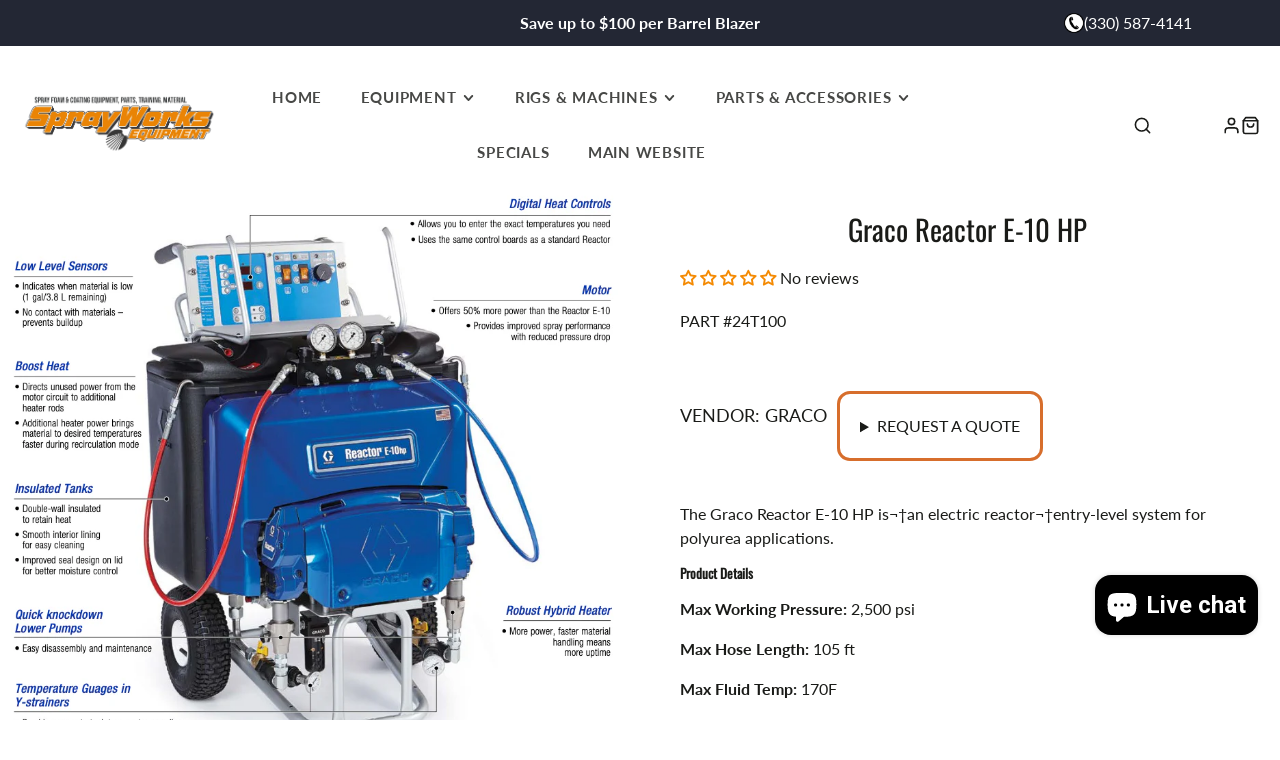

--- FILE ---
content_type: text/css
request_url: https://store.sprayworksequipment.com/cdn/shop/t/32/assets/gallery.css?v=61238612334218902011715968374
body_size: 54
content:
.gallery-image{background-size:cover;background-position:center}.gallery{display:flex;flex-wrap:wrap;justify-content:space-between;margin-bottom:20px;padding:20px}.gallery-image a.btn.btn-default{display:flex;width:fit-content;align-items:center;justify-content:center;margin:auto}.gallery-image img{width:100%;height:auto;border-radius:5px}.gallery-image h2{font-size:30px;margin-top:10px}.gallery-image p{font-size:16px;color:#666}.gallery-image a{color:#fff;line-height:1;font-weight:900}.btn{display:inline-block;padding:5px 10px;background-color:#f48a03;color:#fff;text-decoration:none;transition:background-color .3s ease}.btn:hover{background-color:#000;color:#fff}.btn:hover .left_icon_fri svg{fill:#fff}.arrow{display:inline-block;width:0;height:0;border-style:solid;border-width:5px 5px 0 5px;border-color:#fff transparent transparent transparent;margin-left:5px}@media only screen and (max-width: 992px){.gallery-image{width:calc(50% - 10px)}}@media only screen and (max-width: 600px){.gallery-image{width:100%}}.gallery_image h2{font-family:Oswald,sans-serif;font-weight:400}.gallery-image p{font-size:25px;font-family:Lato.sans-serif;font-weight:400;color:#dfdfdf}.column_slider .\#column-slider-images figure .\#media-image-wrapper{position:relative;left:unset;top:unset;padding-top:60%}.column_slider .\#column-slider-images figure .\#media-image-wrapper img{object-fit:cover}.column_slider .\#section-body column-slider .\#column-slider{height:60vh}.column_slider .\#section-body column-slider .\#column-slider .\#floating-content .\#button-group.\@align\:right .button--primary:after{background:#f48a03}.column_slider .\#section-body column-slider .\#column-slider .\#floating-content .\#button-group.\@align\:right .button--primary:nth-child(2){border-color:#f48a03;background-color:#000!important}.column_slider .\#section-body column-slider .\#column-slider .\#floating-content .\#button-group.\@align\:right .button--primary:nth-child(2):after{background:transparent!important}.column_slider .\#section-body column-slider .\#column-slider .\#floating-content .\#button-group.\@align\:right .button--primary{border-radius:unset}.custom_image_with_text .content_box{margin-top:0}.\#main-footer .\#container #newsletter-form{display:flex;flex-wrap:wrap;flex-direction:unset;align-items:center}.\#main-footer .\#container #newsletter-form .email_section_header{text-align:center;display:block}.\#main-footer .\#container #newsletter-form .email_section_header p{max-width:80%;width:100%;margin:0 auto}.\#main-footer .\#container #newsletter-form .email_section_footer .submit.cus_s,.\#main-footer .\#container #newsletter-form .email_section_footer .submit.cus_s input[type=submit]{background-color:#f48a03}.\#main-footer .\#container #newsletter-form .email_section_footer .submit.cus_s input[type=submit]{color:#fff}@media screen and (min-width: 990px){.\#main-footer .\#container #newsletter-form .email_section_header,.\#main-footer .\#container #newsletter-form .email_section_footer{max-width:50%;width:100%}}@media screen and (max-width: 990px){.\#main-footer .\#container #newsletter-form .email_section_header,.\#main-footer .\#container #newsletter-form .email_section_footer{max-width:100%;width:100%}}.gallery-image{width:calc(50% - 10px);margin-bottom:20px;box-sizing:border-box;text-align:center;background-color:#5e5f5d;color:#fff;padding:30px 20px;z-index:9;position:relative}.gallery-image.page_width:after{content:"";position:absolute;background:#00000054;width:100%;height:100%;top:0;left:0;z-index:-1}
/*# sourceMappingURL=/cdn/shop/t/32/assets/gallery.css.map?v=61238612334218902011715968374 */


--- FILE ---
content_type: text/css
request_url: https://store.sprayworksequipment.com/cdn/shop/t/32/assets/custom.css?v=6244401479908571321751296610
body_size: 1864
content:
input.field.text.medium{width:80%!important}span.\#price-value[data-price="$0"]:before,span.\#price-value[data-tmeplate=custom-call-for-pricing]:before{content:"Call For Pricing";font-size:18px}.\#cart-items-body .\#cart-item-total[data-price="$0.00"]:before,span.\#price-value[data-tmeplate=custom-call-for-pricing]:before{content:"Call For Pricing";font-size:14px}.\#product-meta-price span.\#price-value[data-price="$0"],.\#cart-items-body .\#cart-item-total[data-price="$0.00"],span.\#price-value[data-tmeplate=custom-call-for-pricing]{font-size:0}product-form[data-price="$0.00"] form[data-type=add-to-cart-form]{display:none;visibility:hidden}span.\#price-value.product-price-zero[data-price="$0"]{font-size:0}img{max-width:100%}.\#container{max-width:1170px;margin:auto;padding-left:20px;padding-right:20px}#MainHeader .\#main-header-inner{padding-left:20px;padding-right:20px}.\#main-nav-container .\#main-nav-wrapper .\#main-nav-link.\@sub{font-size:14px}.\#main-header.\@overlap .\#main-header-inner{position:relative;padding-top:15px;padding-bottom:15px}.\#main-header.\@overlap:after{display:none}.\#main-header-inner-container .\#main-header-toolbar.\@end{width:20%;flex-basis:content}.\#main-header-inner-container .\#main-nav-container{margin-top:0}.contact_flex{display:flex;justify-content:space-between;flex-wrap:wrap;width:100%}.contact_left,.form_side{width:47%}.contact_page .\#section-header{display:none}form li#fo11li422 div{display:flex;flex-wrap:wrap;row-gap:10px}.contact_left h3{font-size:29px;margin-bottom:15px;line-height:1.1}.content_inner{font-size:17px;text-transform:capitalize}.contact_page .\#contact-form{width:min(100%,900px)}.contact_flex .form_side{background:#212121;width:53%;padding-left:40px}.\#floating-content-wrapper.\@absolute{background:#000}.\#hero-newsletter{display:flex}button.\#button.\@color\:invert.\@size\:md.hide-mobile{border-radius:0}.\#hero-newsletter-input{background:#fff;border-radius:0;color:#000;opacity:1}.\#hero-newsletter{border:none}.\#product-meta-block.\@type\:buy_buttons .\#grid.\@columns\:1{grid-template-columns:repeat(2,minmax(0,1fr))}.\#product-meta-block.\@type\:buy_buttons .\#grid.\@columns\:1,.\#product-meta-inner .\#product-meta-block.\@type\:share{margin-top:0}.shopify-product-form button.\#button.\@color\:default.\@block.\@size\:lg,.shopify-payment-button button.shopify-payment-button__button{border-radius:inherit!important}#infiniteoptions-container .spb-label-tooltip{margin-bottom:8px}.\#product-meta-inner{display:flex;flex-wrap:wrap;align-items:center}.\#product-meta-block.\@type\:variant_picker,.\#product-meta-block.\@type\:title,.\#product-meta-block.\@type\:stock_alert,.\#product-meta-block.\@type\:buy_buttons,.\#product-meta-block.\@type\:pickup_availability,.\#product-meta-block.\@type\:collapsible_tab{width:100%}.\#product-meta-inner .\#product-meta-block.\@type\:\@app,.\#product-meta-inner .\#product-meta-block.\@type\:price{width:50%;margin:0}.\#product-meta-inner .\#product-meta-block.\@type\:title{margin-bottom:21px}.\#product-meta-inner .\#product-meta-block.\@type\:pickup_availability{margin:0}.\#product-meta-inner .\#product-meta-block.\@type\:stock_alert{margin:5px 0}.\#product-meta-collapse-body .\#product-description-expand-content{height:auto}.\#product-meta-block.\@type\:description{width:100%}.\#product-meta-inner .\#product-meta-block.\@type\:description{margin-bottom:0;margin-top:3px}.\#product-meta-inner .\#product-meta-block.\@type\:collapsible_tab{margin-top:0}.\#product-gallery .\#slideshow-thumbnails.\@position\:bottom .\#slideshow-thumbnails-item{width:var(--thumb-size, 95px);flex-shrink:0}.\#product-gallery .\#slideshow-thumbnails-scroller{gap:40px}.\#product-meta-inner .\#product-meta-block.\@type\:stock_alert{margin:26px 0 25px}.\#product-meta-inner .\#product-meta-block.\@type\:variant_picker{margin-bottom:25px}.\#product-meta-inner .\#product-meta-block.\@type\:buy_buttons{margin-top:0}div#infiniteoptions-container{margin-bottom:25px}.\#grid.\@columns\:1{margin-top:25px!important}.\#product-meta-inner .\#product-meta-block.\@type\:buy_buttons{max-width:100%}details.\#product-meta-collapse-item .\#product-meta-collapse-heading{padding-top:calc(var(--spacer) * .95);padding-bottom:calc(var(--spacer) * .95)}.product-option-picker span.\#product-option-picker-value,span.\#product-option-picker-value{font-weight:500;font-size:15px}.\#product-meta-block.\@type\:\@app .spr-starrating.spr-summary-starrating{justify-content:end!important}.\#product-meta-price span.\#price-value{font-size:22px}.\#product-meta-block.\@type\:buy_buttons button.\#button,.shopify-payment-button button.shopify-payment-button__button{padding:15px 0;font-size:16px}.\#product-meta-block.\@type\:buy_buttons button.\#button span.\#button-text{font-size:16px}.\#product-gallery.sticky-top slideshow-thumbnails.\#slideshow-thumbnails .prev,.\#product-gallery.sticky-top slideshow-thumbnails.\#slideshow-thumbnails .next{cursor:pointer;position:absolute;top:50%;width:auto;padding:16px;margin-top:-22px;color:#000;font-weight:700;font-size:18px;transition:.6s ease;border-radius:0 3px 3px 0;-webkit-user-select:none;user-select:none;z-index:99}.\#product-gallery.sticky-top slideshow-thumbnails.\#slideshow-thumbnails .next{right:0;border-radius:3px 0 0 3px}.news__arrow{position:absolute;top:32%;background:#fff;padding:9px;line-height:1.2rem;border-radius:50px;cursor:pointer;box-shadow:-1px 1px 3px 1px;display:flex!important;justify-content:center}.news__arrow.news__arrow_dir_right.slick-arrow{right:10px;z-index:3}.news__arrow.news__arrow_dir_left.slick-arrow{left:10px;transform:rotate(180deg);z-index:3}.\#slideshow-thumbnails-item.slick-slide.slick-current.slick-active{opacity:1;border:1px solid}.news__arrow svg{width:20px;height:20px;line-height:0}.\#slideshow-thumbnails-item.slick-slide{margin-left:16px;margin-right:0}body.index__template._page .\#media.\@aspect-ratio\:4x5:before{padding-top:40%}.container{max-width:1170px;width:100%;margin:0 auto}.container.itg_collection_read_more{text-align:center;padding:20px}.moretext,a.showmoreless-button{display:none}.moreless-button{display:block}.moretext_read{background:#f48a03;color:#fff;padding:12px 20px;font-size:14px;border-radius:45px;line-height:1em;letter-spacing:1px;text-decoration:none}.itg_collection_read_more a.btn.btn-primary.moretext_read.moreless-button{display:inline-block}.header-collection-description{margin-bottom:0}.btn_read_more{text-align:center;margin-top:10px}.\#collection-grid-wrapper{margin-top:20px}.moretext_read:hover{color:#fff}h1,h2,h3,h4,h5,h6{font-family:Oswald;font-weight:400}body{font-family:Lato;font-weight:400}p.itg_sku{margin:0}.\#product-meta-block.\@type\:text p{margin-bottom:0}.embedded-icons span.embedded-popup-8757ed5-a5a-b7f8-5c1c-75765bf543{font-size:15px}.testimonials_section .\#testimonial-card{min-height:300px;justify-content:center}.cstm-btn .cstn-coll-title{z-index:5;position:absolute;top:50%;left:50%;width:100%;transform:translate(-50%,-50%)}.itg_short_contaent h1{margin:3px 0 20px}.header-collection-description a[href="#more"]{padding-left:5px}.template-spray-foam-coating-equipment .page-template-content iframe{width:revert-layer;height:revert-layer!important}.get-a-quote-popup-wrapper{display:none;position:relative}.get-a-quote-popup-wrapper:after{position:fixed;content:"";background:#0009;width:100%;height:100%;z-index:9;top:0;bottom:0;left:0;right:0}.over-custom-forms{padding:80px 80px 0;background-color:#000;position:fixed;top:10px;left:50%;transform:translate(-50%);width:50%;height:95%;z-index:999;overflow-y:auto}.over-custom-forms .cross-form svg.svg-icon{color:#fff}.over-custom-forms::-webkit-scrollbar{width:5px;background-color:#e0e0e0}.over-custom-forms::-webkit-scrollbar-thumb{background-color:#8a9099}.over-custom-forms .cross-form{position:absolute;top:15px;right:25px;cursor:pointer;width:30px;height:30px;display:inline-flex;align-items:center;justify-content:center;font-size:29px}.show-form{display:block}.\#product-meta-inner div#infiniteoptions-container input.spb-productoptiontextcolor.spb-productoptionbackground{margin:0 7px}.\#product-meta-inner div#infiniteoptions-container label{display:block}.\#product-meta-inner .\#product-meta-block.\@type\:\@app{width:70%}@media screen and (max-width: 1024px){.\#product-meta-inner .\#product-meta-block.\@type\:\@app{width:90%}}@media screen and (max-width: 479px){.\#product-meta-inner .\#product-meta-block.\@type\:\@app{width:100%!important;margin:0}.col-1-dis{width:100%!important;padding:0 10px}}.\#floating-content-wrapper .\#floating-content.\@x\:center.\@y\:center.\@padded.alignment{display:none}.\#floating-content-wrapper .\#floating-content.\@x\:center.\@y\:center.\@padded.alignment:last-child{display:block}.newletter_new_form .\#media-placeholder.\@color-scheme\:invert,.newletter_new_form .\#media-overlay.\@color-scheme\:invert{display:none}.newletter_new_form .\#media.\@aspect-ratio\:16x9:before{padding-top:0}.newletter_new_form .\#media{background:#212121}.newletter_new_form .\#hero-block.reveal-animate .\#hero-text{font-size:16px}.newletter_new_form .\#hero-block.reveal-animate{margin-top:0!important}.newletter_new_form .\#floating-content>.\#hero{margin:0;width:100%}.newletter_new_form{background:#212121}.newletter_new_form .\#floating-content.\@x\:center.\@y\:center.\@padded.alignment{padding-bottom:0}.newletter_new_form .\#hero-block.reveal-animate .\#hero-text{color:#fff!important;max-width:512px;margin:0 auto;opacity:1}.newletter_new_form .\#hero-newsletter span.\#button-inner.clickInbtn{color:#fff}@media screen and (max-width: 991px){.newletter_new_form button.button--primary.banner_button.ll--.\#button.\@color\:invert.\@size\:md.hide-mobile{display:block!important;width:100%;max-width:156px;margin-top:10px}.newletter_new_form .\#hero-newsletter{flex-wrap:wrap}.newletter_new_form .\#button-text{font-size:14px;letter-spacing:1px}}.my-description-div{display:flex!important;width:50%}.col-1-dis{width:50%;padding:0 10px}.\#product-meta-inner a.\#product-meta-text-link p{display:none}@media screen and (max-width: 768px){.my-description-div{display:flex!important;width:100%;flex-wrap:wrap!important}}.product-section .\#product-gallery slideshow-thumbnails{overflow-x:auto;white-space:nowrap}.product-section .\#product-gallery slideshow-thumbnails .\#slideshow-thumbnails-scroller{flex-wrap:nowrap;overflow-x:unset;overflow-y:unset;justify-content:flex-start;gap:10px;margin-bottom:5px}.product-section .\#product-gallery slideshow-thumbnails::-webkit-scrollbar{height:3px;border-radius:5px;background-color:#8a9099}.product-section .\#product-gallery slideshow-thumbnails::-webkit-scrollbar-thumb{border-radius:5px;background-color:#d4651f;cursor:pointer}
/*# sourceMappingURL=/cdn/shop/t/32/assets/custom.css.map?v=6244401479908571321751296610 */


--- FILE ---
content_type: text/css
request_url: https://store.sprayworksequipment.com/cdn/shop/t/32/assets/main-header.css?v=124547135438065626781715001796
body_size: 514
content:
@keyframes sticky-header{0%{transform:translateY(-100%)}to{transform:translateY(0)}}.\#main-header{position:relative}.\#main-header.\@text-size\:sm{font-size:.8rem}.\#main-header.\@text-size\:md{font-size:1rem}.\#main-header.\@text-size\:lg{font-size:1.2rem}.\#main-header-logo.\@img{max-width:var(--logo-width)}.\#main-header-logo.\@switch-overlap .\#main-header-logo-image-overlap{display:none}.\#main-header.\@overlap .\#main-header-logo.\@switch-overlap .\#main-header-logo-image-overlap{display:block}.\#main-header.\@overlap .\#main-header-logo.\@switch-overlap .\#main-header-logo-image{display:none}.\#main-header-logo-text{text-align:center;word-break:break-word}.\#main-header.\@overlap\:dark:after{box-shadow:0 70px 150px #000000bf}.\#main-header.\@overlap\:light:after{box-shadow:0 70px 150px #ffffffbf}.\#main-header.\@overlap:not(.\@sticky){color:var(--main-header-color-text-overlap)}.\#main-header.\@overlap:after{content:"";position:absolute;top:-300px;width:100%;height:300px;z-index:2}.\#main-header.\@overlap .\#main-header-inner{position:absolute;z-index:50;width:100%}.\#main-header.\@sticky{gap:10px}.\#main-header.\@sticky:not(.\@overlap){padding-bottom:var(--nav-height)}@media (max-width: 991px){.\#main-header.\@sticky .\#main-header-inner{position:fixed;width:100%;z-index:100;margin:0;background:inherit;top:0;left:0;box-shadow:0 10px 30px #00000026;animation:sticky-header .3s}}@media (min-width: 992px){.\#main-header.\@sticky .\#main-nav-container{box-shadow:0 10px 30px #00000026;position:fixed;width:100%;z-index:100;margin:0;background-color:rgba(var(--main-header-color-background),.8);top:0;left:0;justify-content:space-between;padding-left:calc(var(--spacer) * 1.5);padding-right:calc(var(--spacer) * 1.5);animation:sticky-header .3s;-webkit-backdrop-filter:saturate(180%) blur(20px);backdrop-filter:saturate(180%) blur(20px)}.\#main-header.\@sticky .\#main-nav-toolbar{display:block}}.\#main-header:not(.\@overlap),.\#main-header.\@overlap.\@sticky,.\#main-header.\@sticky{color:var(--main-header-color-text);background-color:rgba(var(--main-header-color-background),1)}.\#main-header-inner{padding-top:calc(var(--spacer) * 1.5);padding-left:calc(var(--spacer) * 1.5);padding-right:calc(var(--spacer) * 1.5)}.\#main-header-inner-container{display:flex;justify-content:space-between;align-items:center;gap:20px}.\#main-header-search,.\#main-header-toolbar{flex-basis:30%}.\#main-header-toolbar{display:flex}@media (max-width: 991px){.\#main-header-toolbar{gap:10px}}@media (min-width: 992px){.\#main-header-toolbar{gap:20px}}.\#main-header-toolbar.\@end{justify-content:flex-end}.\#main-header-toolbar-link{text-decoration:none;color:inherit;display:flex;gap:.5rem;align-items:center;height:100%}.\#main-header-toolbar-link:hover{text-decoration:none;color:inherit}.\#main-header-toolbar.\@end .\#main-header-toolbar-link{flex-direction:row-reverse}.\#main-header-toolbar-link-text{text-transform:uppercase;font-weight:var(--font-body-weight-bold);font-size:.8em;opacity:.8;letter-spacing:.5px}@media (max-width: 991px){.\#main-header-toolbar-link-text{display:none}}.\#main-header-toolbar-link-icon{position:relative}.\#main-header-toolbar-link-icon .\#icon{stroke-width:2;width:1.5em;height:1.5em}.\#main-header-nav{width:fit-content;margin-left:calc(calc(var(--spacer) * 1.2) * -1);margin-right:calc(calc(var(--spacer) * 1.2) * -1);margin-top:calc(var(--spacer) * 1.5);margin-bottom:0}.\#main-header-nav-list{list-style:none;margin:0;padding:0}.\#main-header-nav-list>li{display:inline-block}.\#main-header-nav-list>li:hover>.\#main-header-nav-dropdown{display:block}.\#main-header-nav-item{padding-left:calc(var(--spacer) * 1.2);padding-right:calc(var(--spacer) * 1.2);padding-top:calc(var(--spacer) * 1.5);padding-bottom:calc(var(--spacer) * 1.5);font-size:calc(var(--font-size-base) * 1.15);font-weight:var(--font-body-weight-bold);letter-spacing:calc(var(--spacer) * .05);text-transform:uppercase;opacity:.8}.\#main-header:not(.\@overlap) .\#main-nav-list>li:hover>.\#main-nav-item{background-color:#0000001a}.\#main-header.\@overlap .\#main-nav-list>li:hover>.\#main-nav-item{background:#fff;color:rgba(var(--color-text),1)}.\#main-header-search-popup-stage{display:flex;padding-left:calc(var(--spacer) * 1.5);padding-right:calc(var(--spacer) * 1.5);padding-top:calc(var(--spacer) * 1);padding-bottom:calc(var(--spacer) * 1);background:#fff;border-radius:calc(var(--spacer) * 3);align-items:center}.\#main-header-search-popup-input{border:none;background:none;padding:0 calc(var(--spacer) * 1);font-size:calc(var(--font-size-base) * 1.25);display:block;outline:none!important;flex-grow:1}.\#main-header-search-popup-results{width:94%;margin-left:auto;margin-right:auto;margin-top:calc(var(--spacer) * .5);max-height:80vh;overflow-y:auto}.\#main-header-search-popup-close{cursor:pointer}.\#main-header-search-popup-close .\#icon{stroke-width:2}.\#modal-popup-content .\#main-header-nav-list>li,.\#modal-popup-content .\#main-nav-list>li{display:block}
/*# sourceMappingURL=/cdn/shop/t/32/assets/main-header.css.map?v=124547135438065626781715001796 */


--- FILE ---
content_type: text/javascript
request_url: https://store.sprayworksequipment.com/cdn/shop/t/32/assets/main-navigation.js?v=182771540938672270111715001796
body_size: -278
content:
(async()=>{const baseComponent=await import(window.theme.modules.baseComponent);customElements.define("main-nav",class extends baseComponent.default{elements={dropdowns:"*[data-dropdown]"};modalInit=!1;render(){this.$dropdowns.filter(drop=>drop.hasAttribute("data-offset-drop")).map(dropdown=>{const clientRect=dropdown.getBoundingClientRect();document.documentElement.clientWidth-clientRect.x+clientRect.width<600&&dropdown.classList.add("@drop-reverse")})}reRender(){this.closest("modal-popup")&&!this.modalInit&&(this.modalInit=!0,this.$dropdowns.map(dropdown=>{dropdown.addEventListener("click",e=>{e.preventDefault();const dropId=e.currentTarget.dataset.dropdown;this.querySelector(`[data-dropby="${dropId}"]`).classList.toggle("!active")})}))}})})();
//# sourceMappingURL=/cdn/shop/t/32/assets/main-navigation.js.map?v=182771540938672270111715001796
